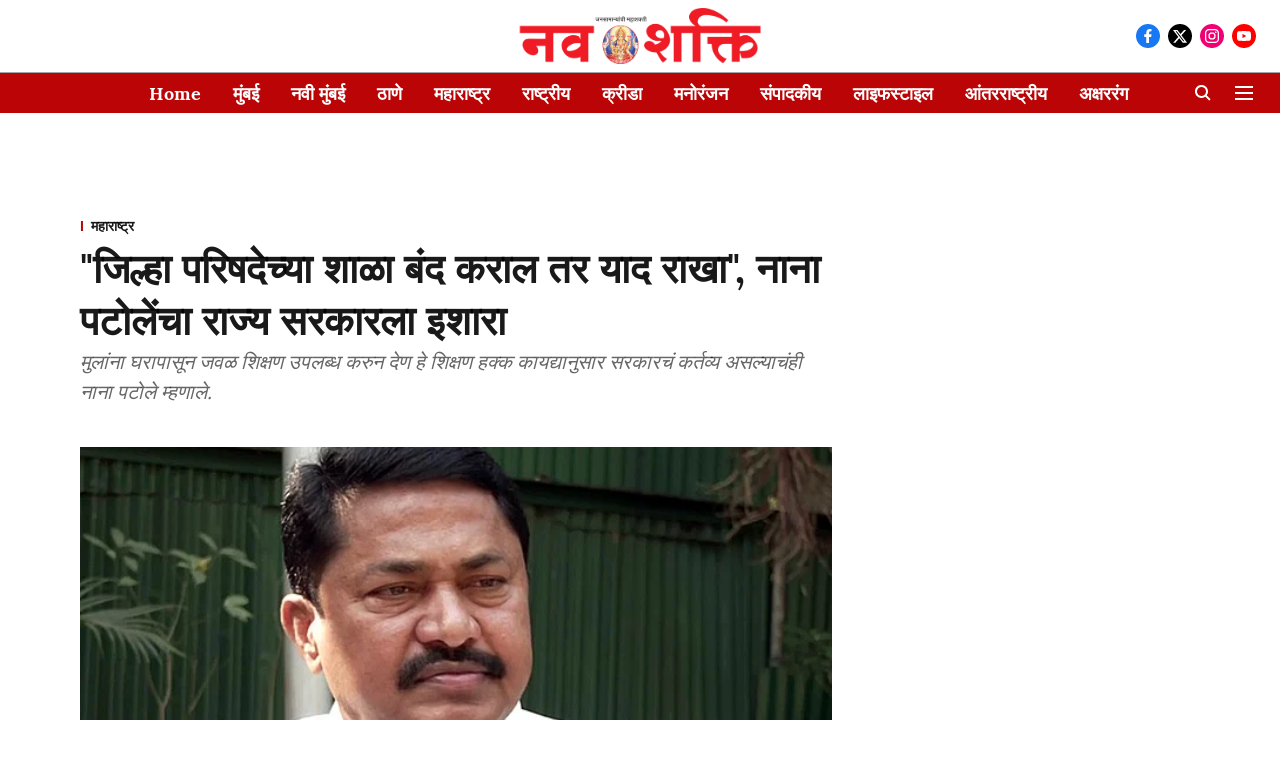

--- FILE ---
content_type: application/javascript
request_url: https://fea.assettype.com/quintype-ace/assets/text-story-template-chunk-c33c0e4f99f282588c4e.js
body_size: 489
content:
"use strict";(self.webpackChunkquintype_ace=self.webpackChunkquintype_ace||[]).push([[9449],{19286:(e,t,r)=>{r.r(t),r.d(t,{TextStory:()=>c,default:()=>a});var n=r(96540),o=r(89319),c=function(e){return n.createElement(o.$,e)};c.defaultProps={storyStoreField:"story",storyPageType:"text-story"};const a=c},89319:(e,t,r)=>{r.d(t,{$:()=>w});var n=r(64467),o=r(58156),c=r.n(o),a=r(5556),i=r.n(a),s=r(96540),y=r(43494),l=r(25810),d=r(97135);function p(e,t){var r=Object.keys(e);if(Object.getOwnPropertySymbols){var n=Object.getOwnPropertySymbols(e);t&&(n=n.filter(function(t){return Object.getOwnPropertyDescriptor(e,t).enumerable})),r.push.apply(r,n)}return r}function u(e){for(var t=1;t<arguments.length;t++){var r=null!=arguments[t]?arguments[t]:{};t%2?p(Object(r),!0).forEach(function(t){(0,n.A)(e,t,r[t])}):Object.getOwnPropertyDescriptors?Object.defineProperties(e,Object.getOwnPropertyDescriptors(r)):p(Object(r)).forEach(function(t){Object.defineProperty(e,t,Object.getOwnPropertyDescriptor(r,t))})}return e}const f=function(e){var t=e.rows,n=e.storyId,o=e.children,c=e.isStoryInfiniteScrollEnabled;return t.length||(t=[{rowId:1603877816292,type:"story",config:{},pageType:"story"}]),t.map(function(e){if(!r.g.qtLoadedFromShell)switch(e.type){case"widget":return s.createElement("div",{id:"widget-".concat(e.rowId,"_").concat(n)},s.createElement(d.k,{storyId:n,metadata:e}));case"ads":return s.createElement("div",{id:"ad-".concat(e.rowId,"_").concat(n)},s.createElement(l.Q,{metadata:u(u({},e),{storyId:n,isStoryInfiniteScrollEnabled:c}),key:e.rowId}));case"story":return o}switch(e.type){case"widget":return s.createElement(d.k,{metadata:e});case"ads":return s.createElement(l.Q,{metadata:u(u({},e),{storyId:n,isStoryInfiniteScrollEnabled:c}),key:e.rowId});case"story":return o}})};var b=r(49924);function g(e,t){var r=Object.keys(e);if(Object.getOwnPropertySymbols){var n=Object.getOwnPropertySymbols(e);t&&(n=n.filter(function(t){return Object.getOwnPropertyDescriptor(e,t).enumerable})),r.push.apply(r,n)}return r}function O(e){for(var t=1;t<arguments.length;t++){var r=null!=arguments[t]?arguments[t]:{};t%2?g(Object(r),!0).forEach(function(t){(0,n.A)(e,t,r[t])}):Object.getOwnPropertyDescriptors?Object.defineProperties(e,Object.getOwnPropertyDescriptors(r)):g(Object(r)).forEach(function(t){Object.defineProperty(e,t,Object.getOwnPropertyDescriptor(r,t))})}return e}var w=function(e){var t=e.config,r=e.storyStoreField,n=e.storyPageType,o=c()(t,["pagebuilder-config",r,n,"rows"],[]),a=c()(t,["pagebuilder-config"],{}),i="disabled"!==c()(a,["infiniteScroll","infiniteScrollType"],"disabled"),l=c()(e,["story","id"],""),d=(0,b.useSelector)(function(e){return c()(e,["header","isDarkModeEnabled"],!1)}),p=O(O({},e),{},{enableDarkMode:d});return s.createElement(f,{rows:o,storyId:l,isStoryInfiniteScrollEnabled:i},s.createElement(y.A,p))};w.propTypes={config:i().object,story:i().object,storyStoreField:i().string,storyPageType:i().string,storyBaseType:i().string},w.defaultProps={storyStoreField:"story",storyPageType:"text-story"}}}]);
//# sourceMappingURL=text-story-template-chunk-c33c0e4f99f282588c4e.js.map